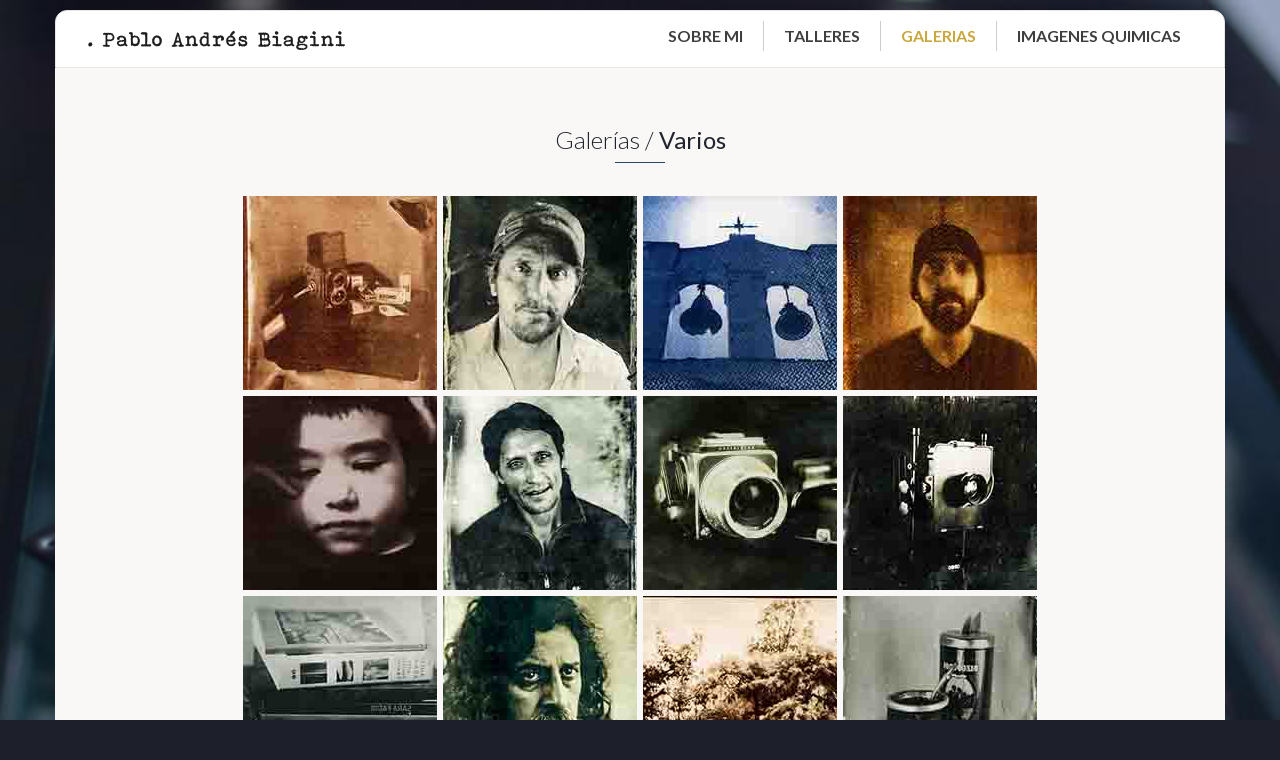

--- FILE ---
content_type: text/html; charset=UTF-8
request_url: http://pablobiagini.com/galerias/varios/
body_size: 2475
content:
<!DOCTYPE html>
<html lang="es">
<head>
    
    <meta charset="utf-8">
    <meta name="viewport" content="width=device-width; initial-scale=1.0; maximum-scale=1.0;">
    
    <title>Pablo Biagini - Galerías: Varios</title>
    <meta name="description" content="Pablo Andrés Biagini, fotógrafo, analógico, laboratorista, colodión húmedo, daguerrotipo, cursos, revelado, autor, Río Gallegos, Argentina">
    <meta name="keywords" content="fotografía, autor, Pablo Biagini">
    <meta name="author" content="Pablo Biagini">
    
    
    <meta name="robots" content="index, follow">
    <meta name="googlebot" content="index, follow">
    <meta name="bingbot" content="index, follow">
    <meta name="referrer" content="always">
    <meta name="format-detection" content="telephone=no">

	    
    
    <!-- Bootstrap -->
    <link rel="stylesheet" href="../../css/bootstrap.min.css">

    <!-- Zetta menu -->
    <link rel="stylesheet" href="../../css/zetta-menu.min.css" />

	    

        <!-- Galerias modal imagenes-->
        <link rel="stylesheet" href="https://cdnjs.cloudflare.com/ajax/libs/baguettebox.js/1.8.1/baguetteBox.min.css">

     

    <!-- CSS pruebas-->
    <link rel="stylesheet" href="../../css/style.css" />
   
    <!-- FONTS -->
    <link href='http://fonts.googleapis.com/css?family=Lato:300,400,700,900' rel='stylesheet' type='text/css'>
    <link href='http://fonts.googleapis.com/css?family=Open+Sans:400,300,600,700,800' rel='stylesheet' type='text/css'>

	<!-- Font Awesome 6 (free: regular+brands+solid) -->
    <script src="https://kit.fontawesome.com/7c3062a063.js" crossorigin="anonymous"></script>
 
    <!-- Favicon-->
    <link rel="shortcut icon" href="../../img/librosm.jpg">  
    

	<style type="text/css">
		.zetta-menu > li.galerias > a{
			color:#c9a73d;
		}
	</style>

</head>
		
<body class="boxed-layout container galerias">
	
        <!-- start Navigation -->
    <nav class="navbar navbar-default" role="navigation">
      <!-- .container-->
      <div class="container">
        <!-- LOGO -->
        <div class="zm-logo">
            <a href="../../"><img src="../../img/LogoH-dark.png" alt="Pablo Biagini" /></a>
        </div>
        <!-- end LOGO -->
        
        <!-- Zetta Menu 1 -->
        <ul onClick="" class="zetta-menu zm-response-switch zm-full-width">
            <!-- Menu -->
            <li class="sobre-mi sep"><a href="../../">Sobre Mi</a></li>
            <li class="talleres sep"><a href="../../talleres">Talleres</a></li>
            <li class="galerias sep"><a>Galerias</a>
                <ul class="sub">
                    <li><a href="../../galerias/daguerrotipos">Daguerrotipos</a></li>
                    <li><a href="../../galerias/colodion">Colodión</a></li>
                    <li><a href="../../galerias/film">Film</a></li>
                    <li><a href="../../galerias/estenopeicas">Estenopeicas</a></li>
                    <li><a href="../../galerias/varios">Varios</a></li>
                </ul>
            </li><!-- fin Menu -->
            <li class="imagenes-quimicas "><a href="../../imagenes-quimicas">Imagenes Quimicas</a></li>
        </ul><!-- fin Zetta Menu -->
      </div><!-- /.container -->
    </nav>
    <!-- end Navigation -->
    
 

    <!--Galeria 3 columnas, usar solo con imagenes de iguales medidas-->
    <section id="galeria" class="galeriadcol">
        <div class="container">

            <h5 class="text-center"> <span class="color-grey; weight-100">Galerías / </span>Varios </h5>
            <div class="line"></div>

            <div class="clearfix">
                <div class="gal-box">

									<div class='box w25'>
						   	<a href='../../img/galerias/varios/big/var_0001.jpg' class='img-link bg'
								data-at-450='../../img/galerias/varios/small/var_0001.jpg' class='img-link bg'
								data-at-800='../../img/galerias/varios/med/var_0001.jpg' class='img-link bg'>
									<img src='../../img/galerias/varios/var_0001.jpg'></a></div><div class='box w25'>
						   	<a href='../../img/galerias/varios/big/var_0002.jpg' class='img-link bg'
								data-at-450='../../img/galerias/varios/small/var_0002.jpg' class='img-link bg'
								data-at-800='../../img/galerias/varios/med/var_0002.jpg' class='img-link bg'>
									<img src='../../img/galerias/varios/var_0002.jpg'></a></div><div class='box w25'>
						   	<a href='../../img/galerias/varios/big/var_0003.jpg' class='img-link bg'
								data-at-450='../../img/galerias/varios/small/var_0003.jpg' class='img-link bg'
								data-at-800='../../img/galerias/varios/med/var_0003.jpg' class='img-link bg'>
									<img src='../../img/galerias/varios/var_0003.jpg'></a></div><div class='box w25'>
						   	<a href='../../img/galerias/varios/big/var_0004.jpg' class='img-link bg'
								data-at-450='../../img/galerias/varios/small/var_0004.jpg' class='img-link bg'
								data-at-800='../../img/galerias/varios/med/var_0004.jpg' class='img-link bg'>
									<img src='../../img/galerias/varios/var_0004.jpg'></a></div><div class='box w25'>
						   	<a href='../../img/galerias/varios/big/var_0005.jpg' class='img-link bg'
								data-at-450='../../img/galerias/varios/small/var_0005.jpg' class='img-link bg'
								data-at-800='../../img/galerias/varios/med/var_0005.jpg' class='img-link bg'>
									<img src='../../img/galerias/varios/var_0005.jpg'></a></div><div class='box w25'>
						   	<a href='../../img/galerias/varios/big/var_0006.jpg' class='img-link bg'
								data-at-450='../../img/galerias/varios/small/var_0006.jpg' class='img-link bg'
								data-at-800='../../img/galerias/varios/med/var_0006.jpg' class='img-link bg'>
									<img src='../../img/galerias/varios/var_0006.jpg'></a></div><div class='box w25'>
						   	<a href='../../img/galerias/varios/big/var_0007.jpg' class='img-link bg'
								data-at-450='../../img/galerias/varios/small/var_0007.jpg' class='img-link bg'
								data-at-800='../../img/galerias/varios/med/var_0007.jpg' class='img-link bg'>
									<img src='../../img/galerias/varios/var_0007.jpg'></a></div><div class='box w25'>
						   	<a href='../../img/galerias/varios/big/var_0008.jpg' class='img-link bg'
								data-at-450='../../img/galerias/varios/small/var_0008.jpg' class='img-link bg'
								data-at-800='../../img/galerias/varios/med/var_0008.jpg' class='img-link bg'>
									<img src='../../img/galerias/varios/var_0008.jpg'></a></div><div class='box w25'>
						   	<a href='../../img/galerias/varios/big/var_0009.jpg' class='img-link bg'
								data-at-450='../../img/galerias/varios/small/var_0009.jpg' class='img-link bg'
								data-at-800='../../img/galerias/varios/med/var_0009.jpg' class='img-link bg'>
									<img src='../../img/galerias/varios/var_0009.jpg'></a></div><div class='box w25'>
						   	<a href='../../img/galerias/varios/big/var_0010.jpg' class='img-link bg'
								data-at-450='../../img/galerias/varios/small/var_0010.jpg' class='img-link bg'
								data-at-800='../../img/galerias/varios/med/var_0010.jpg' class='img-link bg'>
									<img src='../../img/galerias/varios/var_0010.jpg'></a></div><div class='box w25'>
						   	<a href='../../img/galerias/varios/big/var_0011.jpg' class='img-link bg'
								data-at-450='../../img/galerias/varios/small/var_0011.jpg' class='img-link bg'
								data-at-800='../../img/galerias/varios/med/var_0011.jpg' class='img-link bg'>
									<img src='../../img/galerias/varios/var_0011.jpg'></a></div><div class='box w25'>
						   	<a href='../../img/galerias/varios/big/var_0012.jpg' class='img-link bg'
								data-at-450='../../img/galerias/varios/small/var_0012.jpg' class='img-link bg'
								data-at-800='../../img/galerias/varios/med/var_0012.jpg' class='img-link bg'>
									<img src='../../img/galerias/varios/var_0012.jpg'></a></div><div class='box w25'>
						   	<a href='../../img/galerias/varios/big/var_0013.jpg' class='img-link bg'
								data-at-450='../../img/galerias/varios/small/var_0013.jpg' class='img-link bg'
								data-at-800='../../img/galerias/varios/med/var_0013.jpg' class='img-link bg'>
									<img src='../../img/galerias/varios/var_0013.jpg'></a></div><div class='box w25'>
						   	<a href='../../img/galerias/varios/big/var_0014.jpg' class='img-link bg'
								data-at-450='../../img/galerias/varios/small/var_0014.jpg' class='img-link bg'
								data-at-800='../../img/galerias/varios/med/var_0014.jpg' class='img-link bg'>
									<img src='../../img/galerias/varios/var_0014.jpg'></a></div><div class='box w25'>
						   	<a href='../../img/galerias/varios/big/var_0015.jpg' class='img-link bg'
								data-at-450='../../img/galerias/varios/small/var_0015.jpg' class='img-link bg'
								data-at-800='../../img/galerias/varios/med/var_0015.jpg' class='img-link bg'>
									<img src='../../img/galerias/varios/var_0015.jpg'></a></div><div class='box w25'>
						   	<a href='../../img/galerias/varios/big/var_0016.jpg' class='img-link bg'
								data-at-450='../../img/galerias/varios/small/var_0016.jpg' class='img-link bg'
								data-at-800='../../img/galerias/varios/med/var_0016.jpg' class='img-link bg'>
									<img src='../../img/galerias/varios/var_0016.jpg'></a></div> 
                </div>
            </div>                       
               
        </div><!--End off container -->
    </section><!-- Fin gal 3 col-->
        
    
    	<!--footer -->
    <footer id="footer" class="dark">
        <div class="container">
                <div class="col-w50">
                    <address>
                        <p> 
                            <i class="fa fa-mobile" style="margin-right:8px;"></i><a href="https://wa.me/542966564977" target="_blank" title="whatsapp">54-02966-15564977</a><br>
                            <i class="fa fa-envelope" style="margin-right:8px;"></i><a href="mailto:pablobiagini@hotmail.com" title="e-mail">pablobiagini@hotmail.com</a> 
                        </p>
                    </address>
                </div>
                
                <div class="col-w50">
                    <div class="inline-block media">
                        <a href="https://twitter.com/Pablo_Biagini" target="_blank" title="twitter"><div class="social-icon-x4 dark-icon rounded"><i class="fa-brands fa-x-twitter"></i></div></a>
                        <a href="https://www.facebook.com/pablo.biagini" target="_blank" title="facebook"><div class="social-icon-x4 dark-icon rounded"><i class="fa-brands fa-facebook-f fa-2"></i></div></a>
                        <a href="https://www.instagram.com/pablo_studiop/" target="_blank" title="instagram"><div class="social-icon-x4 dark-icon rounded"><i class="fa-brands fa-instagram"></i></div></a>
                        <a href="https://wa.me/542966564977" target="_blank" title="whatsapp"><div class="social-icon-x4 dark-icon rounded"><i class="fa-brands fa-whatsapp" ></i></div></a>
                   </div>

                </div>
        </div><!-- end container -->
    </footer><!-- end footer -->
    
    <div class="copyrights">
        <div class="container">
            <small>2024 &copy; Pablo A. Biagini. Río Gallegos, Santa Cruz Argentina.</small>
        </div><!-- end container -->
    </div><!-- end copyrights -->
            
        <!-- jQuery (necessary for Bootstrap's JavaScript plugins) -->
    <script src="../../js/jquery-1.12.4.min.js"></script>
    <!-- Include boostrap 3.4 -->

     <!-- back to top  -->
	<script src="../../js/jquery.easing.min.js"></script>
    <script src="../../js/jquery.ui.totop.min.js"></script>  
    
	<script>
		$(document).ready(function(){
			//back to top
			$().UItoTop({ easingType: 'easeOutQuart' });
		});
	</script>
    
        

        <!-- Incluir moldal para imagenes -->
        <script src="https://cdnjs.cloudflare.com/ajax/libs/baguettebox.js/1.8.1/baguetteBox.min.js"></script>
        <script>

		 	baguetteBox.run('#galeria');

    	</script>

      
    
</body>
</html>


--- FILE ---
content_type: text/css
request_url: http://pablobiagini.com/css/zetta-menu.min.css
body_size: 2243
content:
/*
* Zetta Menu 1.2
* Copyright 2014, nKdev
* 6 June 2014
*/
/*

====================== DEFAULT THEME ======================

*/
/*

====================== MAIN ====================== 

*/
.zetta-menu {
  background-color: #fff;
  padding: 0;
  display: inline-block;
  position: relative;
  

}
.zetta-menu:before,
.zetta-menu ul,
.zetta-menu li,
.zetta-menu div,
.zetta-menu a,
.zetta-menu label,
.zetta-menu input,
.zetta-menu textarea {
  -webkit-box-sizing: border-box;
  -moz-box-sizing: border-box;
  box-sizing: border-box;
  margin: 0;
  padding: 0;
  outline: none;
  border: 0;
  list-style: none;
}
.zetta-menu a {
  cursor: pointer;
}

.zetta-menu.zm-full-width {
  display: block;
}
.zetta-menu.zm-fixed {
  position: fixed;
  top: 0;
  left: 0;
  right: 0;
}
.zetta-menu.zm-fixed.zm-position-left {
  top: 0;
  bottom: 0;
  left: 0;
  right: auto;
}
.zetta-menu.zm-fixed.zm-position-right {
  top: 0;
  bottom: 0;
  left: auto;
  right: 0;
}
.zetta-menu.zm-fixed.zm-position-bottom {
  top: auto;
  bottom: 0;
  left: 0;
  right: 0;
}
.zetta-menu,
.zetta-menu a {
  	color: #3f3f3f;
}
.zetta-menu > li {
  display: block;
  		vertical-align: center;
  float: left;
  		height: 36px;
}
.zetta-menu > li.zm-right-item {
  margin-right: 0;
  float: right;
}
.zetta-menu > li > a {
		font-weight: 600;
  padding: 0 20px;
  		line-height: 30px;
}
.zetta-menu > li a:hover,
.zetta-menu > li.zm-active a{
  	color: #c9a73d !important;
}
.zetta-menu li {
  position: relative;
  cursor: default;
}
.zetta-menu li > a {
  text-decoration: none;
  display: block;
}
.zetta-menu li > ul,
.zetta-menu li > div {
  z-index: 1;
}
.zetta-menu.zm-position-left > li,
.zetta-menu.zm-position-right > li {
  position: relative !important;
}
.zetta-menu.zm-position-left > li,
.zetta-menu.zm-position-right > li,
.zetta-menu.zm-position-left > li.zm-logo,
.zetta-menu.zm-position-right > li.zm-logo {
  float: none;
}
.zetta-menu.zm-position-left > li > a .zm-caret,
.zetta-menu.zm-position-right > li > a .zm-caret {
  float: right;
}
.zetta-menu .fa {
  font-size: 12pt;
  letter-spacing: 13px;
  line-height: inherit;
}
.zetta-menu .zm-caret {
  letter-spacing: 0;
  float: right;
  margin-left: 15px;
}
.zetta-menu > li > a .zm-caret {
  float: none;
}
.zetta-menu .zm-single-icon {
  letter-spacing: 0;
}
.zetta-menu:after {
  content: '';
  display: block;
  clear: both;
}
/* 

====================== LOGO ======================

*/
.zetta-menu > li.zm-logo {
  float: left;
  margin-left: 0;
  margin-right: 45px;
  font-size: 0;
}
.zetta-menu > li.zm-logo a {
  padding: 0;
  line-height: 0;
}
.zetta-menu > li.zm-logo img {
  max-width: 100%;
  max-height: 100%;
}
/* 

====================== MENU DROP DOWN ======================

*/
.zetta-menu ul,
.zetta-menu div.zm-multi-column {
  position: absolute;
  display: none;
}
.zetta-menu ul > li {
  min-height: 50px;
}
.zetta-menu ul > li a {
  padding: 0 20px;
  line-height: 50px;
}
.zetta-menu > li > ul,
.zetta-menu > li > ul ul,
.zetta-menu .zm-multi-column,
.zetta-menu .zm-multi-column > ul ul {
			  background-color: #fff;
			  color: #b0bac2;
}
.zetta-menu > li > ul li > a,
.zetta-menu > li > ul ul li > a,
.zetta-menu .zm-multi-column li > a,
.zetta-menu .zm-multi-column > ul ul li > a,

.zetta-menu > li > ul li:hover,
.zetta-menu > li > ul ul li:hover,
.zetta-menu .zm-multi-column li:hover,
.zetta-menu .zm-multi-column > ul ul li:hover {
  				background-color: #fff;
}
.zetta-menu > li > ul li:hover > a,
.zetta-menu > li > ul ul li:hover > a,
.zetta-menu .zm-multi-column li:hover > a,
.zetta-menu .zm-multi-column > ul ul li:hover > a{
  				color: #b0bac2;
}
.zetta-menu > li > ul,
.zetta-menu > li > div.zm-multi-column {
  top: 100%;
  				left: 0;
}
.zetta-menu > li > ul ul,
.zetta-menu > li > div.zm-multi-column ul {
  top: 0;
  left: 100%;
}
.zetta-menu > li > ul ul.zm-drop-left,
.zetta-menu > li > div.zm-multi-column ul.zm-drop-left {
  left: auto;
  right: 100%;
}
.zetta-menu.zm-position-bottom > li > ul,
.zetta-menu.zm-position-bottom > li > div.zm-multi-column {
  top: auto;
  bottom: 100%;
  left: 0;
}
.zetta-menu.zm-position-bottom > li > ul ul,
.zetta-menu.zm-position-bottom > li > div.zm-multi-column ul {
  top: auto;
  bottom: 0;
  left: 100%;
}
.zetta-menu.zm-position-bottom > li > ul ul.zm-drop-left,
.zetta-menu.zm-position-bottom > li > div.zm-multi-column ul.zm-drop-left {
  left: -100%;
}
.zetta-menu.zm-position-left > li > ul,
.zetta-menu.zm-position-left > li > div.zm-multi-column {
  top: 0;
  left: 100%;
}
.zetta-menu.zm-position-left > li > ul ul.zm-drop-left,
.zetta-menu.zm-position-left > li > div.zm-multi-column ul.zm-drop-left {
  top: 0;
  left: 100%;
}
.zetta-menu.zm-position-right > li > ul,
.zetta-menu.zm-position-right > li > div.zm-multi-column {
  top: 0;
  left: auto;
  right: 100%;
}
.zetta-menu.zm-position-right > li > ul ul.zm-drop-left,
.zetta-menu.zm-position-right > li > div.zm-multi-column ul.zm-drop-left {
  top: 0;
  left: auto;
  right: 100%;
}
.zetta-menu.zm-position-right > li > ul ul,
.zetta-menu.zm-position-right > li > div.zm-multi-column > ul ul {
  top: 0;
  left: auto;
  right: 100%;
}
.zetta-menu li:hover > ul,
.zetta-menu li:hover > div.zm-multi-column,
.zetta-menu li:hover > div.zm-multi-column > ul {
  display: block;
}
.zetta-menu li > div.zm-multi-column > ul,
.zetta-menu.zm-position-bottom li > div.zm-multi-column > ul {
  left: 0;
  float: left;
}
.zetta-menu > li > div.zm-multi-column > ul {
  position: relative;
  display: inline-block;
}
.zetta-menu > li.zm-right-align > ul,
.zetta-menu > li.zm-right-align > div.zm-multi-column {
  left: auto;
  right: 0;
}
.zetta-menu.zm-position-left > li.zm-right-align > ul,
.zetta-menu.zm-position-left > li.zm-right-align > div.zm-multi-column {
  left: 100%;
  right: auto;
}
.zetta-menu.zm-position-left > li.zm-right-align > ul,
.zetta-menu.zm-position-left > li.zm-right-align > div.zm-multi-column {
  right: 100%;
}
/*

====================== SHOW EFFECTS ======================
*/
/* fade */
.zetta-menu.zm-effect-fade > li > div,
.zetta-menu.zm-effect-fade li > ul {
  display: block;
  visibility: hidden;
  opacity: 0;
  -webkit-transition: opacity .4s ease, visibility .4s linear 0s;
  -moz-transition: opacity .4s ease, visibility .4s linear 0s;
  -ms-transition: opacity .4s ease, visibility .4s linear 0s;
  -o-transition: opacity .4s ease, visibility .4s linear 0s;
  transition: opacity .4s ease, visibility .4s linear 0s;
}
.zetta-menu.zm-effect-fade > li:hover > div,
.zetta-menu.zm-effect-fade li:hover > ul {
  visibility: visible;
  opacity: 1;
  -webkit-transition: opacity .4s ease;
  -moz-transition: opacity .4s ease;
  -ms-transition: opacity .4s ease;
  -o-transition: opacity .4s ease;
  transition: opacity .4s ease;
}
/* slide */
.zetta-menu.zm-effect-slide-top > li > div,
.zetta-menu.zm-effect-slide-top li > ul {
  -webkit-transform: translateY(50px);
  -moz-transform: translateY(50px);
  -ms-transform: translateY(50px);
  -o-transform: translateY(50px);
  transform: translateY(50px);
}
.zetta-menu.zm-effect-slide-bottom > li > div,
.zetta-menu.zm-effect-slide-bottom li > ul {
  -webkit-transform: translateY(-50px);
  -moz-transform: translateY(-50px);
  -ms-transform: translateY(-50px);
  -o-transform: translateY(-50px);
  transform: translateY(-50px);
}
.zetta-menu.zm-effect-slide-left > li > div,
.zetta-menu.zm-effect-slide-left li > ul {
  -webkit-transform: translateX(50px);
  -moz-transform: translateX(50px);
  -ms-transform: translateX(50px);
  -o-transform: translateX(50px);
  transform: translateX(50px);
}
.zetta-menu.zm-effect-slide-right > li > div,
.zetta-menu.zm-effect-slide-right li > ul {
  -webkit-transform: translateX(-50px);
  -moz-transform: translateX(-50px);
  -ms-transform: translateX(-50px);
  -o-transform: translateX(-50px);
  transform: translateX(-50px);
}
.zetta-menu.zm-effect-slide-top > li > div,
.zetta-menu.zm-effect-slide-bottom > li > div,
.zetta-menu.zm-effect-slide-left > li > div,
.zetta-menu.zm-effect-slide-right > li > div,
.zetta-menu.zm-effect-slide-top li > ul,
.zetta-menu.zm-effect-slide-bottom li > ul,
.zetta-menu.zm-effect-slide-left li > ul,
.zetta-menu.zm-effect-slide-right li > ul {
  display: block !important;
  visibility: hidden;
  opacity: 0;
  -webkit-transition: opacity 0.4s ease, -webkit-transform 0.4s ease, visibility 0.4s linear 0s;
  -moz-transition: opacity 0.4s ease, -moz-transform 0.4s ease, visibility 0.4s linear 0s;
  -ms-transition: opacity 0.4s ease, -ms-transform 0.4s ease, visibility 0.4s linear 0s;
  -o-transition: opacity 0.4s ease, -o-transform 0.4s ease, visibility 0.4s linear 0s;
  transition: opacity .4s ease, transform .4s ease, visibility .4s linear 0s;
}
.zetta-menu.zm-effect-slide-top > li:hover > div,
.zetta-menu.zm-effect-slide-bottom > li:hover > div,
.zetta-menu.zm-effect-slide-left > li:hover > div,
.zetta-menu.zm-effect-slide-right > li:hover > div,
.zetta-menu.zm-effect-slide-top li:hover > ul,
.zetta-menu.zm-effect-slide-bottom li:hover > ul,
.zetta-menu.zm-effect-slide-left li:hover > ul,
.zetta-menu.zm-effect-slide-right li:hover > ul {
  visibility: visible;
  							opacity: 0.9;
  -webkit-transform: translate(0);
  -moz-transform: translate(0);
  -ms-transform: translate(0);
  -o-transform: translate(0);
  transform: translate(0);
  -webkit-transition: opacity 0.4s ease, -webkit-transform 0.8s ease;
  -moz-transition: opacity 0.4s ease, -moz-transform 0.8s ease;
  -ms-transition: opacity 0.4s ease, -ms-transform 0.8s ease;
  -o-transition: opacity 0.4s ease, -o-transform 0.8s ease;
  transition: opacity .4s ease, transform .8s ease;
}
/*

====================== RESPONSIVE ======================

*/
@media screen and (max-width: 992px) {
  /* ====================== MAIN ====================== */
  .zetta-menu[class*='zm-response'] > li {
    position: relative;
  }
  .zetta-menu[class*='zm-response'] > li > ul,
  .zetta-menu[class*='zm-response'] > li > div.zm-multi-column > ul,
  .zetta-menu[class*='zm-response'] > li > ul ul,
  .zetta-menu[class*='zm-response'] > li > div.zm-multi-column > ul ul {
    left: 0;
    right: 0;
    width: auto !important;
    margin-right: 0;
  }
  .zetta-menu[class*='zm-response'] > li > ul ul,
  .zetta-menu[class*='zm-response'] > li > div.zm-multi-column > ul ul {
    top: 100%;
    margin-left: 50px !important;
  }
  .zetta-menu[class*='zm-response'].zm-position-bottom > li > ul ul,
  .zetta-menu[class*='zm-response'].zm-position-bottom > li > div.zm-multi-column > ul ul,
  .zetta-menu[class*='zm-response'].zm-position-bottom > li > ul ul.zm-drop-left,
  .zetta-menu[class*='zm-response'].zm-position-bottom > li > div.zm-multi-column > ul ul.zm-drop-left {
    left: 0;
    top: auto;
    bottom: 100%;
  }
  .zetta-menu[class*='zm-response'].zm-position-left > li > ul,
  .zetta-menu[class*='zm-response'].zm-position-left > li > div.zm-multi-column > ul,
  .zetta-menu[class*='zm-response'].zm-position-right > li > ul,
  .zetta-menu[class*='zm-response'].zm-position-right > li > div.zm-multi-column > ul {
    top: 100%;
    left: 0;
    right: 0;
  }
  .zetta-menu[class*='zm-response'].zm-position-left > li > ul ul,
  .zetta-menu[class*='zm-response'].zm-position-left > li > div.zm-multi-column > ul ul,
  .zetta-menu[class*='zm-response'].zm-position-right > li > ul ul,
  .zetta-menu[class*='zm-response'].zm-position-right > li > div.zm-multi-column > ul ul,
  .zetta-menu[class*='zm-response'].zm-position-left > li > ul ul.zm-drop-left,
  .zetta-menu[class*='zm-response'].zm-position-left > li > div.zm-multi-column > ul ul.zm-drop-left,
  .zetta-menu[class*='zm-response'].zm-position-right > li > ul ul.zm-drop-left,
  .zetta-menu[class*='zm-response'].zm-position-right > li > div.zm-multi-column > ul ul.zm-drop-left {
    left: 0;
    right: 0;
    top: 100%;
  }
  .zetta-menu[class*='zm-response'].zm-position-left > li.zm-content > div,
  .zetta-menu[class*='zm-response'].zm-position-left > li.zm-content-full > div,
  .zetta-menu[class*='zm-response'].zm-position-right > li.zm-content > div,
  .zetta-menu[class*='zm-response'].zm-position-right > li.zm-content-full > div {
    top: 100%;
    left: 0;
    right: 0;
  }
  .zetta-menu[class*='zm-response'] li > div {
    top: 100%;
    left: 0 !important;
    right: 0;
    width: auto !important;
  }
  .zetta-menu[class*='zm-response'] li > div.zm-multi-column > ul {
    width: 100% !important;
  }
  .zetta-menu[class*='zm-response'] .zm-row .zm-col {
    display: block;
    margin-right: 0;
    width: 100% !important;
    float: none;
  }

/* ====================== SIMPLE ====================== */
  .zetta-menu.zm-response-simple > li {
    position: static;
  }
  .zetta-menu.zm-response-simple > li > a {
    font-size: 0;
  }
  .zetta-menu.zm-response-simple > li > a i {
    letter-spacing: 0;
  }
  .zetta-menu.zm-response-simple > li > a .zm-caret {
    display: none;
  }
  .zetta-menu.zm-response-simple > li.zm-logo {
    display: none;
  }
  .zetta-menu.zm-response-simple > li.zm-search {
    position: relative;
  }
  /* ====================== STACK ====================== */
  .zetta-menu.zm-response-stack > li {
    display: block;
    float: none;
  }
  .zetta-menu.zm-response-stack > li.zm-content-full {
    position: relative;
  }
  .zetta-menu.zm-response-stack > li.zm-logo {
    text-align: center;
  }
  .zetta-menu.zm-response-stack > li.zm-logo img {
    position: relative;
  }
  .zetta-menu.zm-response-stack > li.zm-logo,
  .zetta-menu.zm-response-stack > li.zm-right-item {
    position: relative;
    width: 100%;
  }
  .zetta-menu.zm-response-stack > li > a .zm-caret {
    float: right;
  }
  .zetta-menu.zm-response-stack .zm-search {
    float: none;
  }
  .zetta-menu.zm-response-stack .zm-search input {
    width: 100%;
  }
  /* ====================== SWITCH ====================== */
  .zetta-menu.zm-response-switch > li {
    display: none;
    float: none;
  }
  .zetta-menu.zm-response-switch > li.zm-content-full {
    position: relative;
  }
  .zetta-menu.zm-response-switch > li.zm-logo {
    display: block;
  }
  .zetta-menu.zm-response-switch > li.zm-logo img {
    position: relative;
    z-index: 1;
  }
  .zetta-menu.zm-response-switch > li.zm-logo,
  .zetta-menu.zm-response-switch > li.zm-right-item {
    position: relative;
    width: 100%;
  }
  .zetta-menu.zm-response-switch:before {
    font-family: FontAwesome;
    content: '\f0c9';
    float: right;
    cursor: pointer;
    line-height: 50px;
    height: 50px;
    padding: 0 20px;
    z-index: 10;
	background: #FFF;
	border:1px solid #999;
	border-radius:8px;
  }
  .zetta-menu.zm-response-switch:hover:before {
    display: none;
	
  }
  .zetta-menu.zm-response-switch:hover > li {
    display: block;
  }
  .zetta-menu.zm-response-switch > li > a .zm-caret {
    float: right;
  }
  .zetta-menu.zm-response-switch .zm-search {
    float: none;
  }
  .zetta-menu.zm-response-switch .zm-search input {
    width: 100%;
  }
}


--- FILE ---
content_type: text/css
request_url: http://pablobiagini.com/css/style.css
body_size: 3254
content:
/*--------------------------------------------------------------------------
+  GENERAL
--------------------------------------------------------------------------*/
body,
button,
input,
select,
textarea { 
	font-family: Lato, "Open Sans", sans-serif;
	color: #808080; 
	margin: 0; 
	font-size: 16px; 
	line-height: 25px;
	font-weight: 300;
}

body { 
	background: #1d1f2b fixed;
    background-image:url(../img/fondos/sitio-bg.jpg);
	background-repeat:no-repeat;
	background-attachment: cover;
	-webkit-background-size: cover;
	-moz-background-size: cover;
	-o-background-size: cover;
	background-size: cover;
}

/*boxed-layout*/
.boxed-layout {
	padding: 0;
	margin-left: auto !important;
	margin-right: auto !important;
}

/*ajustes genericos	---------------------------------------------------------------------*/

.no-padding {padding:0} /*sol*/
.no-margin {margin:0} /*sol*/

/*container .container {padding:0; margin:0}*/

.clearfix { clear: both; }

.color-blue{color:#284667} 
.color-brown{color:#6e5131} 
.color-yellow{color:#c9a73d} 
.color-white { color: white; }
.color-grey { color: #999; }

.background-blue{background:#284667} 
.background-brown{background:#6e5131} 
.background-yellow{background:#c9a73d} 

a { 
	text-decoration: none;
	color: #284667;
}
a:hover { color: #315680; text-decoration: underline; }
a:focus { outline: none; }

/*rounded*/
.rounded { border-radius: 4px; }
.rounded-x2 { border-radius: 8px; }
.rounded-x3 { border-radius: 12px; }
.rounded-x4 { border-radius: 16px; }

/*circle*/
.circle { border-radius: 100%; }

/*box-shadow*/
.box-shadow { box-shadow: 0px 1px 2px #dcdede; }

/* H1&H3 for page titles */
h1, h2, h3, h4, h5, h6 { 
	font-family: Lato, "Open Sans", sans-serif;
	color: #21252b;
	font-weight: 500;
	margin-top: 0;
	line-height: 100%;
} 
h1 { font-size: 56px; margin-bottom: 10px; }  
h2 { font-size: 44px; margin-bottom: 10px; } 
h3 { font-size: 32px; margin-bottom: 10px; }
h4 { font-size: 28px; margin-bottom: 10px; }
h5 { font-size: 24px; margin-bottom: 10px; }
h6 { font-size: 18px; margin-bottom: 10px; }
p { 
	font-family: Lato, "Open Sans", sans-serif; 
	font-size: 16px; 
	line-height: 25px;
	font-weight: 400;
	color: #3f3f3f;
}
/*small-font*/
.small-text { font-size: 14px; }

/*WEIGHT*/
.weight-100 { font-weight: 100; }
.weight-200 { font-weight: 200; }
.weight-300 { font-weight: 300; }
.weight-400 { font-weight: 400; }
.weight-500 { font-weight: 500; }
.weight-600 { font-weight: 600; }
.weight-700 { font-weight: 700; }
.weight-800 { font-weight: 800; }
.weight-900 { font-weight: 900; }

/*big-description-text*/
.big-text { font-size: 20px; line-height: auto; margin: 20px 0  }
.text-higlights { background: #c9a73d; padding: 0 7px 2px 7px; color: #fff; }

.text-left{text-align:left}
.text-center{text-align:center}
.text-right{text-align:right}

.letter-spacing { letter-spacing: 1px; }
.letter-spacing-3 { letter-spacing: 3px; }

.lead { font-weight: 300; }
.em { font-size: 1.4em; line-height: 1.2em; margin-bottom: 20px; display: inline-block; }

/*dropcap*/
.dropcap { font-size: 48px; line-height: 100%; font-weight: 500; float: left; margin: 0 15px 0px 0; }
.dropcap-bg { 
	font-size: 38px;
	font-weight: 500; 
	float: left; 
	margin: 8px 10px 7px 0; 
	background: #284667;
	color: #fff;
	width: 60px;
	height: 60px;
	line-height: 60px;
	text-align: center;
}

/*HEADING OPTIONS*/
.line { width: 50px; height: 1px; background: #284667; margin: 0px auto 70px auto; text-align: center; }
.line-left { width: 50px; height: 1px; margin: 10px 0 25px 2px; background: #284667; }


/*image captions check*/
.image-caption { background: #f8fafa; color: #737a81; text-align: left; font-size: 15px; padding: 5px 10px; }

/*icons background check */
.icons { width: 25px; height: 25px; line-height: 25px; font-size: 13px; text-align: center; }
.icons-default { background: #284667; color: #fff; }
.icons-dark { background: #2d323a; color: #fff; }
.icons-grey { background: #a5b3b4; color: #fff; }
.icons-light-grey { background: #f4f6f6; color: #2d323a; }


/* header secciones ---------------------------------------------------------------------*/

header { position: relative; border-bottom:50px solid #c9a73d}
header .layer { background: #284667; width: 100%; height: 100%; position: absolute; top: 0; left: 0; opacity: 0.5; } /*filtro para todas*/

.sobre-mi header.main {	background-image: url(../img/fondos/sobre-mi-bg.jpg); }
.talleres header.main {	background-image: url(../img/fondos/talleres-bg.jpg); }
.imagenes-quimicas header.main {background-image: url(../img/fondos/imagenes-quimicas-bg.jpg);}

header.main {	
	background-repeat:no-repeat;
	background-attachment: cover;
	-webkit-background-size: cover;
	-moz-background-size: cover;
	-o-background-size: cover;
	background-size: cover;
	}
header.main .container {
	height:340px;
	position:relative;
}

/*header text*/
.header-text {   
	margin: 0;
	position: absolute;
	top: 50%;
	left: 50%;
	-ms-transform: translate(-50%, -50%);
	transform: translate(-50%, -50%);
	text-align:center;
	width:90%;
 }

.header-text  h1, .header-text p { color: #fff; }
.header-text  h1{ margin-top:0; }
.header-text  p{ margin-bottom:0; }


@media screen and (max-width: 480px) {
.header-text br {display:none}
}

/* secciones ---------------------------------------------------------------------*/

section { background:#f9f8f7; }

section img { max-width:100%; } /*que las imagenes no excedan el ancho de columna*/

/* secciones texto */
.sobre-mi section .container, .imagenes-quimicas section .container { padding: 60px 60px } /* - 15 de row = 45 de margen*/

	/*4 links max. */ 
	.links-pablo { margin-top:35px; float:left; width:100% }
	.links-pablo span{display:block; float:left; width:20%; margin-right:6.66% }
	.links-pablo span:last-child{margin-right:0 }
	.links-pablo span img {border-radius:8px; width:100%; }


/* talleres */
.talleres section .container { padding:40px 60px } /* - 15 de row = 45 de margen*/

	/*TALLERES VER*/
	.single_box {
		text-align: center; 
		margin-bottom:35px; 
		padding: 20px; 
		-border: 1px solid #CCC; 
		background: #dbdde8;
		border-radius: 12px;
		hheight:250px;
	}
	
	.single_box:hover {}
	.single_box img {
		border-radius: 100%;
		width:120px; 
		-margin-top:-20px;
	}
	
	.single_box h3 {font-size: 18px; margin: 15px 0 6px 0; text-transform: none; font-weight: 600; line-height:normal;}
	.single_box h5 {font-size: 15px; margin: 0 0 14px 0; text-transform: none; font-weight: 400; line-height:normal;}
	.single_box p.introtext { margin: 20px 0 30px 0; }

@media screen and (min-width: 768px) {
	
	/*sobre mi / imag quimicas */
	.col-md-4.ajuste { width:30% }
	.col-md-8.ajuste { width:70% }

}
 

@media screen and (max-width: 992px) {
}    

@media screen and (max-width: 768px) {
	section img.sec-img { width:80%; max-width:250px; margin:auto; margin-bottom:40px; display:block } 
	.single_box {min-height:300px;}
	.single_box h3 {font-size: 16px;}
	.single_box h5 {font-size: 13px;}
} 

@media screen and (max-width: 700px) {
	.talleres section .col-xs-4{width:50%;} 
	.talleres section .col-xs-2 {display:none;}
	}


@media screen and (max-width: 480px) {
.sobre-mi section .container, .imagenes-quimicas section .container { padding: 60px 40px }

	.talleres section .col-xs-4{width:100%;} 
	.single_box {min-height:auto;}

	.talleres section .container { padding: 60px 40px }
	.talleres p.big-text { font-size:18px;}



} 

@media screen and (max-width: 320px) {
.sobre-mi section p, .imagenes-quimicas section p {font-size:14px; line-height: 20px;}
.sobre-mi section .container, .imagenes-quimicas section .container { padding: 60px 30px }
.talleres section .container { padding: 60px 20px }
.talleres p.big-text { font-size:16px;}
} 



/* galerias */
.galerias section .container{ width:80%; max-width:800px; padding: 60px 0; margin:auto; } /*800 max de ancho - 24 de padding: 776 / 4 > 194px*/

	.galeriadcol .line  { margin-bottom:30px; } /*reduce espacio luego de titulo*/

	.gal-box img { display: block; width:100%; padding:3px; float:left;} /*recordar contar 6px (o modificable) extra por ancho de imagenes al definir anchos de columnas maximos o fijos*/
	
	.gal-box, .box{ float: left; }			

	/* gal dinamica col */
	.box.w25{ width: 25%; }

@media screen and (max-width: 992px) {
	.box.w25{ width: 33%;}
}    

@media screen and (max-width: 768px) {
	.box.w25{ width: 33%; }
} 

@media screen and (max-width: 480px) {
	.box.w25{ width: 50%; }
	
} 

@media screen and (max-width: 320px) {
	.box.w25{ width: 194px; }
	.galeriadcol .container { width:194px; margin:auto;}
} 

/*--------------------------------------------------------------------------
+	NAV / MENU
--------------------------------------------------------------------------*/

/*NAVBAR STYLE*/
.navbar-default {min-height:30px; margin:0; margin-top: 10px; padding: 10px 0; background: #fff;  border-radius:12px 12px 0 0 ; width: 100%; z-index: 999;}


/* ZETTA MENU */

.navbar .container { padding:0 25px;}

.zm-logo{ float:left; display:inline-block; margin-right:30px; }

.zetta-menu { margin:auto; width:auto; text-transform:uppercase; font-weight:600; float:right}
.sep > a {border-right:1px solid #CCC; } /* related to zetta-menu media rule line 708 */


.zetta-menu ul li{width:220px; border-bottom:1px solid #CCC;}

.zeetta-menu li:last-child a{padding-right:0;}

@media screen and (max-width: 992px) {
.sep a {border:0; }
}


@media screen and (max-width: 480px) {
.zm-logo{ display:block; float:none; width:100%; max-width:277px; margin:auto;  }
.zm-logo img {width: 100%;}
ul.zetta-menu {display:block; float:none; width:100%; margin:auto;}
  }

/*--------------------------------------------------------------------------
+	FOOTER /COPYRIGHT
--------------------------------------------------------------------------*/

/*footer*/
#footer { color: #b0bac2; background: #21252b;  }

#footer .container { padding:20px 25px; }  /*same as header */

#footer .col-w50 {width:50%; float:left;}


#footer p { color: #b0bac2; font-size: 15px; }
#footer a { color: #c9a73d;}

#footer address { margin-bottom:0;}
#footer .media { margin-top:8px; float:right;}

		/*SOCIAL ICONS*/
	
	.dark-icon{ display: inline-block; margin:0 3px; width: 40px; height: 40px; line-height: 40px; font-size: 16px; text-align: center; background: #282c32; color: #FFF;}
	.dark-icon:hover { color: #c9a73d;}
			
.copyrights { background: #282c32; color: #b0bac2; padding: 20px 0; text-align: center;  margin-bottom: 10px; border-radius: 0 0 12px 12px;}
.copyrights p { font-size: 14px; }



@media screen and (max-width: 480px) {
#footer .col-w50 {width:100%; float:none; text-align:center;}
#footer .media { margin-top:8px; float:none;}
} 

/*--------------------------------------------------------------------------
+	back to top
--------------------------------------------------------------------------*/

#toTop {
	z-index: 9999;
	display:none;
	text-decoration:none;
	position:fixed;
	bottom:18px;
	right:10px;
	overflow:hidden;
	width:51px;
	height:51px;
	border:none;
	text-indent:100%;
	background:url(../img/ui.totop-default.png) no-repeat left top;
}
#toTopHover {
	background:url(../img/ui.totop-default.png) no-repeat left -51px;
	width:51px;
	height:51px;
	display:block;
	overflow:hidden;
	float:left;
	opacity: 0;
	-moz-opacity: 0;
	filter:alpha(opacity=0);
}
#toTop:active, #toTop:focus { outline:none; }


